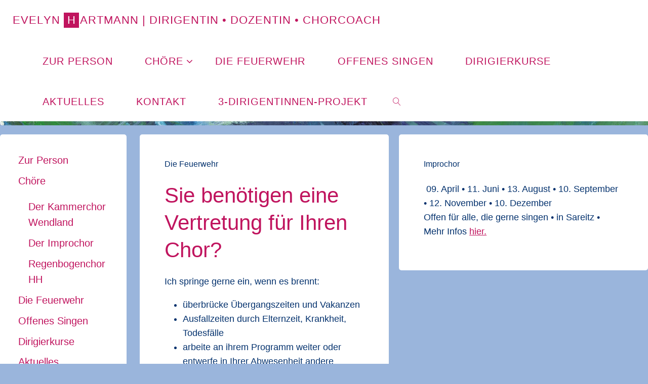

--- FILE ---
content_type: text/html; charset=UTF-8
request_url: https://evelyn-hartmann.de/category/aktuelles/
body_size: 57762
content:
<!DOCTYPE html>
<html lang="de">
<head>
<meta name="viewport" content="width=device-width, user-scalable=yes, initial-scale=1.0">
<meta http-equiv="X-UA-Compatible" content="IE=edge" /><meta charset="UTF-8">
<link rel="profile" href="http://gmpg.org/xfn/11">
<title>Aktuelles &#8211; Evelyn Hartmann | Dirigentin • Dozentin • Chorcoach</title>
<meta name='robots' content='max-image-preview:large' />
<link rel="alternate" type="application/rss+xml" title="Evelyn Hartmann | Dirigentin • Dozentin • Chorcoach &raquo; Feed" href="https://evelyn-hartmann.de/feed/" />
<link rel="alternate" type="application/rss+xml" title="Evelyn Hartmann | Dirigentin • Dozentin • Chorcoach &raquo; Kommentar-Feed" href="https://evelyn-hartmann.de/comments/feed/" />
<link rel="alternate" type="application/rss+xml" title="Evelyn Hartmann | Dirigentin • Dozentin • Chorcoach &raquo; Aktuelles Kategorie-Feed" href="https://evelyn-hartmann.de/category/aktuelles/feed/" />
<style id='wp-img-auto-sizes-contain-inline-css'>
img:is([sizes=auto i],[sizes^="auto," i]){contain-intrinsic-size:3000px 1500px}
/*# sourceURL=wp-img-auto-sizes-contain-inline-css */
</style>
<style id='wp-emoji-styles-inline-css'>

	img.wp-smiley, img.emoji {
		display: inline !important;
		border: none !important;
		box-shadow: none !important;
		height: 1em !important;
		width: 1em !important;
		margin: 0 0.07em !important;
		vertical-align: -0.1em !important;
		background: none !important;
		padding: 0 !important;
	}
/*# sourceURL=wp-emoji-styles-inline-css */
</style>
<style id='wp-block-library-inline-css'>
:root{--wp-block-synced-color:#7a00df;--wp-block-synced-color--rgb:122,0,223;--wp-bound-block-color:var(--wp-block-synced-color);--wp-editor-canvas-background:#ddd;--wp-admin-theme-color:#007cba;--wp-admin-theme-color--rgb:0,124,186;--wp-admin-theme-color-darker-10:#006ba1;--wp-admin-theme-color-darker-10--rgb:0,107,160.5;--wp-admin-theme-color-darker-20:#005a87;--wp-admin-theme-color-darker-20--rgb:0,90,135;--wp-admin-border-width-focus:2px}@media (min-resolution:192dpi){:root{--wp-admin-border-width-focus:1.5px}}.wp-element-button{cursor:pointer}:root .has-very-light-gray-background-color{background-color:#eee}:root .has-very-dark-gray-background-color{background-color:#313131}:root .has-very-light-gray-color{color:#eee}:root .has-very-dark-gray-color{color:#313131}:root .has-vivid-green-cyan-to-vivid-cyan-blue-gradient-background{background:linear-gradient(135deg,#00d084,#0693e3)}:root .has-purple-crush-gradient-background{background:linear-gradient(135deg,#34e2e4,#4721fb 50%,#ab1dfe)}:root .has-hazy-dawn-gradient-background{background:linear-gradient(135deg,#faaca8,#dad0ec)}:root .has-subdued-olive-gradient-background{background:linear-gradient(135deg,#fafae1,#67a671)}:root .has-atomic-cream-gradient-background{background:linear-gradient(135deg,#fdd79a,#004a59)}:root .has-nightshade-gradient-background{background:linear-gradient(135deg,#330968,#31cdcf)}:root .has-midnight-gradient-background{background:linear-gradient(135deg,#020381,#2874fc)}:root{--wp--preset--font-size--normal:16px;--wp--preset--font-size--huge:42px}.has-regular-font-size{font-size:1em}.has-larger-font-size{font-size:2.625em}.has-normal-font-size{font-size:var(--wp--preset--font-size--normal)}.has-huge-font-size{font-size:var(--wp--preset--font-size--huge)}.has-text-align-center{text-align:center}.has-text-align-left{text-align:left}.has-text-align-right{text-align:right}.has-fit-text{white-space:nowrap!important}#end-resizable-editor-section{display:none}.aligncenter{clear:both}.items-justified-left{justify-content:flex-start}.items-justified-center{justify-content:center}.items-justified-right{justify-content:flex-end}.items-justified-space-between{justify-content:space-between}.screen-reader-text{border:0;clip-path:inset(50%);height:1px;margin:-1px;overflow:hidden;padding:0;position:absolute;width:1px;word-wrap:normal!important}.screen-reader-text:focus{background-color:#ddd;clip-path:none;color:#444;display:block;font-size:1em;height:auto;left:5px;line-height:normal;padding:15px 23px 14px;text-decoration:none;top:5px;width:auto;z-index:100000}html :where(.has-border-color){border-style:solid}html :where([style*=border-top-color]){border-top-style:solid}html :where([style*=border-right-color]){border-right-style:solid}html :where([style*=border-bottom-color]){border-bottom-style:solid}html :where([style*=border-left-color]){border-left-style:solid}html :where([style*=border-width]){border-style:solid}html :where([style*=border-top-width]){border-top-style:solid}html :where([style*=border-right-width]){border-right-style:solid}html :where([style*=border-bottom-width]){border-bottom-style:solid}html :where([style*=border-left-width]){border-left-style:solid}html :where(img[class*=wp-image-]){height:auto;max-width:100%}:where(figure){margin:0 0 1em}html :where(.is-position-sticky){--wp-admin--admin-bar--position-offset:var(--wp-admin--admin-bar--height,0px)}@media screen and (max-width:600px){html :where(.is-position-sticky){--wp-admin--admin-bar--position-offset:0px}}

/*# sourceURL=wp-block-library-inline-css */
</style><style id='global-styles-inline-css'>
:root{--wp--preset--aspect-ratio--square: 1;--wp--preset--aspect-ratio--4-3: 4/3;--wp--preset--aspect-ratio--3-4: 3/4;--wp--preset--aspect-ratio--3-2: 3/2;--wp--preset--aspect-ratio--2-3: 2/3;--wp--preset--aspect-ratio--16-9: 16/9;--wp--preset--aspect-ratio--9-16: 9/16;--wp--preset--color--black: #000000;--wp--preset--color--cyan-bluish-gray: #abb8c3;--wp--preset--color--white: #ffffff;--wp--preset--color--pale-pink: #f78da7;--wp--preset--color--vivid-red: #cf2e2e;--wp--preset--color--luminous-vivid-orange: #ff6900;--wp--preset--color--luminous-vivid-amber: #fcb900;--wp--preset--color--light-green-cyan: #7bdcb5;--wp--preset--color--vivid-green-cyan: #00d084;--wp--preset--color--pale-cyan-blue: #8ed1fc;--wp--preset--color--vivid-cyan-blue: #0693e3;--wp--preset--color--vivid-purple: #9b51e0;--wp--preset--color--accent-1: #c0145e;--wp--preset--color--accent-2: #3fc7cc;--wp--preset--color--headings: #c0145e;--wp--preset--color--sitetext: #03316d;--wp--preset--color--sitebg: #ffffff;--wp--preset--gradient--vivid-cyan-blue-to-vivid-purple: linear-gradient(135deg,rgb(6,147,227) 0%,rgb(155,81,224) 100%);--wp--preset--gradient--light-green-cyan-to-vivid-green-cyan: linear-gradient(135deg,rgb(122,220,180) 0%,rgb(0,208,130) 100%);--wp--preset--gradient--luminous-vivid-amber-to-luminous-vivid-orange: linear-gradient(135deg,rgb(252,185,0) 0%,rgb(255,105,0) 100%);--wp--preset--gradient--luminous-vivid-orange-to-vivid-red: linear-gradient(135deg,rgb(255,105,0) 0%,rgb(207,46,46) 100%);--wp--preset--gradient--very-light-gray-to-cyan-bluish-gray: linear-gradient(135deg,rgb(238,238,238) 0%,rgb(169,184,195) 100%);--wp--preset--gradient--cool-to-warm-spectrum: linear-gradient(135deg,rgb(74,234,220) 0%,rgb(151,120,209) 20%,rgb(207,42,186) 40%,rgb(238,44,130) 60%,rgb(251,105,98) 80%,rgb(254,248,76) 100%);--wp--preset--gradient--blush-light-purple: linear-gradient(135deg,rgb(255,206,236) 0%,rgb(152,150,240) 100%);--wp--preset--gradient--blush-bordeaux: linear-gradient(135deg,rgb(254,205,165) 0%,rgb(254,45,45) 50%,rgb(107,0,62) 100%);--wp--preset--gradient--luminous-dusk: linear-gradient(135deg,rgb(255,203,112) 0%,rgb(199,81,192) 50%,rgb(65,88,208) 100%);--wp--preset--gradient--pale-ocean: linear-gradient(135deg,rgb(255,245,203) 0%,rgb(182,227,212) 50%,rgb(51,167,181) 100%);--wp--preset--gradient--electric-grass: linear-gradient(135deg,rgb(202,248,128) 0%,rgb(113,206,126) 100%);--wp--preset--gradient--midnight: linear-gradient(135deg,rgb(2,3,129) 0%,rgb(40,116,252) 100%);--wp--preset--font-size--small: 11px;--wp--preset--font-size--medium: 20px;--wp--preset--font-size--large: 28px;--wp--preset--font-size--x-large: 42px;--wp--preset--font-size--normal: 18px;--wp--preset--font-size--larger: 46px;--wp--preset--spacing--20: 0.44rem;--wp--preset--spacing--30: 0.67rem;--wp--preset--spacing--40: 1rem;--wp--preset--spacing--50: 1.5rem;--wp--preset--spacing--60: 2.25rem;--wp--preset--spacing--70: 3.38rem;--wp--preset--spacing--80: 5.06rem;--wp--preset--shadow--natural: 6px 6px 9px rgba(0, 0, 0, 0.2);--wp--preset--shadow--deep: 12px 12px 50px rgba(0, 0, 0, 0.4);--wp--preset--shadow--sharp: 6px 6px 0px rgba(0, 0, 0, 0.2);--wp--preset--shadow--outlined: 6px 6px 0px -3px rgb(255, 255, 255), 6px 6px rgb(0, 0, 0);--wp--preset--shadow--crisp: 6px 6px 0px rgb(0, 0, 0);}:where(.is-layout-flex){gap: 0.5em;}:where(.is-layout-grid){gap: 0.5em;}body .is-layout-flex{display: flex;}.is-layout-flex{flex-wrap: wrap;align-items: center;}.is-layout-flex > :is(*, div){margin: 0;}body .is-layout-grid{display: grid;}.is-layout-grid > :is(*, div){margin: 0;}:where(.wp-block-columns.is-layout-flex){gap: 2em;}:where(.wp-block-columns.is-layout-grid){gap: 2em;}:where(.wp-block-post-template.is-layout-flex){gap: 1.25em;}:where(.wp-block-post-template.is-layout-grid){gap: 1.25em;}.has-black-color{color: var(--wp--preset--color--black) !important;}.has-cyan-bluish-gray-color{color: var(--wp--preset--color--cyan-bluish-gray) !important;}.has-white-color{color: var(--wp--preset--color--white) !important;}.has-pale-pink-color{color: var(--wp--preset--color--pale-pink) !important;}.has-vivid-red-color{color: var(--wp--preset--color--vivid-red) !important;}.has-luminous-vivid-orange-color{color: var(--wp--preset--color--luminous-vivid-orange) !important;}.has-luminous-vivid-amber-color{color: var(--wp--preset--color--luminous-vivid-amber) !important;}.has-light-green-cyan-color{color: var(--wp--preset--color--light-green-cyan) !important;}.has-vivid-green-cyan-color{color: var(--wp--preset--color--vivid-green-cyan) !important;}.has-pale-cyan-blue-color{color: var(--wp--preset--color--pale-cyan-blue) !important;}.has-vivid-cyan-blue-color{color: var(--wp--preset--color--vivid-cyan-blue) !important;}.has-vivid-purple-color{color: var(--wp--preset--color--vivid-purple) !important;}.has-black-background-color{background-color: var(--wp--preset--color--black) !important;}.has-cyan-bluish-gray-background-color{background-color: var(--wp--preset--color--cyan-bluish-gray) !important;}.has-white-background-color{background-color: var(--wp--preset--color--white) !important;}.has-pale-pink-background-color{background-color: var(--wp--preset--color--pale-pink) !important;}.has-vivid-red-background-color{background-color: var(--wp--preset--color--vivid-red) !important;}.has-luminous-vivid-orange-background-color{background-color: var(--wp--preset--color--luminous-vivid-orange) !important;}.has-luminous-vivid-amber-background-color{background-color: var(--wp--preset--color--luminous-vivid-amber) !important;}.has-light-green-cyan-background-color{background-color: var(--wp--preset--color--light-green-cyan) !important;}.has-vivid-green-cyan-background-color{background-color: var(--wp--preset--color--vivid-green-cyan) !important;}.has-pale-cyan-blue-background-color{background-color: var(--wp--preset--color--pale-cyan-blue) !important;}.has-vivid-cyan-blue-background-color{background-color: var(--wp--preset--color--vivid-cyan-blue) !important;}.has-vivid-purple-background-color{background-color: var(--wp--preset--color--vivid-purple) !important;}.has-black-border-color{border-color: var(--wp--preset--color--black) !important;}.has-cyan-bluish-gray-border-color{border-color: var(--wp--preset--color--cyan-bluish-gray) !important;}.has-white-border-color{border-color: var(--wp--preset--color--white) !important;}.has-pale-pink-border-color{border-color: var(--wp--preset--color--pale-pink) !important;}.has-vivid-red-border-color{border-color: var(--wp--preset--color--vivid-red) !important;}.has-luminous-vivid-orange-border-color{border-color: var(--wp--preset--color--luminous-vivid-orange) !important;}.has-luminous-vivid-amber-border-color{border-color: var(--wp--preset--color--luminous-vivid-amber) !important;}.has-light-green-cyan-border-color{border-color: var(--wp--preset--color--light-green-cyan) !important;}.has-vivid-green-cyan-border-color{border-color: var(--wp--preset--color--vivid-green-cyan) !important;}.has-pale-cyan-blue-border-color{border-color: var(--wp--preset--color--pale-cyan-blue) !important;}.has-vivid-cyan-blue-border-color{border-color: var(--wp--preset--color--vivid-cyan-blue) !important;}.has-vivid-purple-border-color{border-color: var(--wp--preset--color--vivid-purple) !important;}.has-vivid-cyan-blue-to-vivid-purple-gradient-background{background: var(--wp--preset--gradient--vivid-cyan-blue-to-vivid-purple) !important;}.has-light-green-cyan-to-vivid-green-cyan-gradient-background{background: var(--wp--preset--gradient--light-green-cyan-to-vivid-green-cyan) !important;}.has-luminous-vivid-amber-to-luminous-vivid-orange-gradient-background{background: var(--wp--preset--gradient--luminous-vivid-amber-to-luminous-vivid-orange) !important;}.has-luminous-vivid-orange-to-vivid-red-gradient-background{background: var(--wp--preset--gradient--luminous-vivid-orange-to-vivid-red) !important;}.has-very-light-gray-to-cyan-bluish-gray-gradient-background{background: var(--wp--preset--gradient--very-light-gray-to-cyan-bluish-gray) !important;}.has-cool-to-warm-spectrum-gradient-background{background: var(--wp--preset--gradient--cool-to-warm-spectrum) !important;}.has-blush-light-purple-gradient-background{background: var(--wp--preset--gradient--blush-light-purple) !important;}.has-blush-bordeaux-gradient-background{background: var(--wp--preset--gradient--blush-bordeaux) !important;}.has-luminous-dusk-gradient-background{background: var(--wp--preset--gradient--luminous-dusk) !important;}.has-pale-ocean-gradient-background{background: var(--wp--preset--gradient--pale-ocean) !important;}.has-electric-grass-gradient-background{background: var(--wp--preset--gradient--electric-grass) !important;}.has-midnight-gradient-background{background: var(--wp--preset--gradient--midnight) !important;}.has-small-font-size{font-size: var(--wp--preset--font-size--small) !important;}.has-medium-font-size{font-size: var(--wp--preset--font-size--medium) !important;}.has-large-font-size{font-size: var(--wp--preset--font-size--large) !important;}.has-x-large-font-size{font-size: var(--wp--preset--font-size--x-large) !important;}
/*# sourceURL=global-styles-inline-css */
</style>

<style id='classic-theme-styles-inline-css'>
/*! This file is auto-generated */
.wp-block-button__link{color:#fff;background-color:#32373c;border-radius:9999px;box-shadow:none;text-decoration:none;padding:calc(.667em + 2px) calc(1.333em + 2px);font-size:1.125em}.wp-block-file__button{background:#32373c;color:#fff;text-decoration:none}
/*# sourceURL=/wp-includes/css/classic-themes.min.css */
</style>
<link rel='stylesheet' id='fluida-themefonts-css' href='https://evelyn-hartmann.de/wp-content/themes/fluida/resources/fonts/fontfaces.css?ver=1.8.8.1' media='all' />
<link rel='stylesheet' id='fluida-main-css' href='https://evelyn-hartmann.de/wp-content/themes/fluida/style.css?ver=1.8.8.1' media='all' />
<style id='fluida-main-inline-css'>
 #site-header-main-inside, #container, #colophon-inside, #footer-inside, #breadcrumbs-container-inside, #wp-custom-header { margin: 0 auto; max-width: 1900px; } #primary { width: 250px; } #secondary { width: 320px; } #container.one-column { } #container.two-columns-right #secondary { float: right; } #container.two-columns-right .main, .two-columns-right #breadcrumbs { width: calc( 98% - 320px ); float: left; } #container.two-columns-left #primary { float: left; } #container.two-columns-left .main, .two-columns-left #breadcrumbs { width: calc( 98% - 250px ); float: right; } #container.three-columns-right #primary, #container.three-columns-left #primary, #container.three-columns-sided #primary { float: left; } #container.three-columns-right #secondary, #container.three-columns-left #secondary, #container.three-columns-sided #secondary { float: left; } #container.three-columns-right #primary, #container.three-columns-left #secondary { margin-left: 2%; margin-right: 2%; } #container.three-columns-right .main, .three-columns-right #breadcrumbs { width: calc( 96% - 570px ); float: left; } #container.three-columns-left .main, .three-columns-left #breadcrumbs { width: calc( 96% - 570px ); float: right; } #container.three-columns-sided #secondary { float: right; } #container.three-columns-sided .main, .three-columns-sided #breadcrumbs { width: calc( 96% - 570px ); float: right; margin: 0 calc( 2% + 320px ) 0 -1920px; } html { font-family: Helvetica Neue, Arial, Helvetica, sans-serif; font-size: 18px; font-weight: 400; line-height: 1.6; } #site-title { font-family: Futura, Century Gothic, AppleGothic, sans-serif; font-size: 120%; font-weight: 500; } #access ul li a { font-family: Futura, Century Gothic, AppleGothic, sans-serif; font-size: 110%; font-weight: 500; } #access i.search-icon { ; } .widget-title { font-family: Futura, Century Gothic, AppleGothic, sans-serif; font-size: 100%; font-weight: 600; } .widget-container { font-family: Futura, Century Gothic, AppleGothic, sans-serif; font-size: 110%; font-weight: 500; } .entry-title, #reply-title, .woocommerce .main .page-title, .woocommerce .main .entry-title { font-family: Futura, Century Gothic, AppleGothic, sans-serif; font-size: 120%; font-weight: 400; } .content-masonry .entry-title { font-size: 90%; } h1 { font-size: 2.33em; } h2 { font-size: 2.06em; } h3 { font-size: 1.79em; } h4 { font-size: 1.52em; } h5 { font-size: 1.25em; } h6 { font-size: 0.98em; } h1, h2, h3, h4, h5, h6 { font-family: Futura, Century Gothic, AppleGothic, sans-serif; font-weight: 300; } .lp-staticslider .staticslider-caption-title, .seriousslider.seriousslider-theme .seriousslider-caption-title { font-family: Futura, Century Gothic, AppleGothic, sans-serif; } body { color: #03316d; background-color: #9ab5dc; } #site-header-main, #site-header-main-inside, #access ul li a, #access ul ul, #access::after { background-color: #ffffff; } #access .menu-main-search .searchform { border-color: #c0145e; background-color: #c0145e; } .menu-search-animated .searchform input[type="search"], .menu-search-animated .searchform input[type="search"]:focus { color: #ffffff; } #header a { color: #c0145e; } #access > div > ul > li, #access > div > ul > li > a { color: #c0145e; } #access ul.sub-menu li a, #access ul.children li a { color: #33a54c; } #access ul.sub-menu li:hover > a, #access ul.children li:hover > a { background-color: rgba(51,165,76,0.1); } #access > div > ul > li:hover > a { color: #ffffff; } #access ul > li.current_page_item > a, #access ul > li.current-menu-item > a, #access ul > li.current_page_ancestor > a, #access ul > li.current-menu-ancestor > a, #access .sub-menu, #access .children { border-top-color: #c0145e; } #access ul ul ul { border-left-color: rgba(51,165,76,0.5); } #access > div > ul > li:hover > a { background-color: #c0145e; } #access ul.children > li.current_page_item > a, #access ul.sub-menu > li.current-menu-item > a, #access ul.children > li.current_page_ancestor > a, #access ul.sub-menu > li.current-menu-ancestor > a { border-color: #33a54c; } .searchform .searchsubmit, .searchform:hover input[type="search"], .searchform input[type="search"]:focus { color: #ffffff; background-color: transparent; } .searchform::after, .searchform input[type="search"]:focus, .searchform .searchsubmit:hover { background-color: #c0145e; } article.hentry, #primary, .searchform, .main > div:not(#content-masonry), .main > header, .main > nav#nav-below, .pagination span, .pagination a, #nav-old-below .nav-previous, #nav-old-below .nav-next { background-color: #ffffff; } #breadcrumbs-container { background-color: #f8f8f8;} #secondary { background-color: #9ab5dc; } #colophon, #footer { background-color: #ecf3f8; color: #AAA; } span.entry-format { color: #c0145e; } .format-aside { border-top-color: #9ab5dc; } article.hentry .post-thumbnail-container { background-color: rgba(3,49,109,0.15); } .entry-content blockquote::before, .entry-content blockquote::after { color: rgba(3,49,109,0.1); } .entry-content h1, .entry-content h2, .entry-content h3, .entry-content h4, .lp-text-content h1, .lp-text-content h2, .lp-text-content h3, .lp-text-content h4 { color: #c0145e; } a { color: #c0145e; } a:hover, .entry-meta span a:hover, .comments-link a:hover { color: #3fc7cc; } #footer a, .page-title strong { color: #c0145e; } #footer a:hover, #site-title a:hover span { color: #3fc7cc; } #access > div > ul > li.menu-search-animated:hover i { color: #ffffff; } .continue-reading-link { color: #ffffff; background-color: #3fc7cc} .continue-reading-link:before { background-color: #c0145e} .continue-reading-link:hover { color: #ffffff; } header.pad-container { border-top-color: #c0145e; } article.sticky:after { background-color: rgba(192,20,94,1); } .socials a:before { color: #c0145e; } .socials a:hover:before { color: #3fc7cc; } .fluida-normalizedtags #content .tagcloud a { color: #ffffff; background-color: #c0145e; } .fluida-normalizedtags #content .tagcloud a:hover { background-color: #3fc7cc; } #toTop .icon-back2top:before { color: #c0145e; } #toTop:hover .icon-back2top:before { color: #3fc7cc; } .entry-meta .icon-metas:before { color: #3fc7cc; } .page-link a:hover { border-top-color: #3fc7cc; } #site-title span a span:nth-child(8) { background-color: #c0145e; color: #ffffff; width: 1.4em; margin-right: .1em; text-align: center; line-height: 1.4; font-weight: 300; } #site-title span a:hover span:nth-child(8) { background-color: #3fc7cc; } .fluida-caption-one .main .wp-caption .wp-caption-text { border-bottom-color: #eeeeee; } .fluida-caption-two .main .wp-caption .wp-caption-text { background-color: #f5f5f5; } .fluida-image-one .entry-content img[class*="align"], .fluida-image-one .entry-summary img[class*="align"], .fluida-image-two .entry-content img[class*='align'], .fluida-image-two .entry-summary img[class*='align'] { border-color: #eeeeee; } .fluida-image-five .entry-content img[class*='align'], .fluida-image-five .entry-summary img[class*='align'] { border-color: #c0145e; } /* diffs */ span.edit-link a.post-edit-link, span.edit-link a.post-edit-link:hover, span.edit-link .icon-edit:before { color: #000028; } .searchform { border-color: #ebebeb; } .entry-meta span, .entry-utility span, .entry-meta time, .comment-meta a, #breadcrumbs-nav .icon-angle-right::before, .footermenu ul li span.sep { color: #000028; } #footer { border-top-color: #d8dfe4; } #colophon .widget-container:after { background-color: #d8dfe4; } #commentform { max-width:650px;} code, .reply a:after, #nav-below .nav-previous a:before, #nav-below .nav-next a:before, .reply a:after { background-color: #eeeeee; } pre, .entry-meta .author, nav.sidebarmenu, .page-link > span, article .author-info, .comment-author, .commentlist .comment-body, .commentlist .pingback, nav.sidebarmenu li a { border-color: #eeeeee; } select, input[type], textarea { color: #03316d; } button, input[type="button"], input[type="submit"], input[type="reset"] { background-color: #c0145e; color: #ffffff; } button:hover, input[type="button"]:hover, input[type="submit"]:hover, input[type="reset"]:hover { background-color: #3fc7cc; } select, input[type], textarea { border-color: #e9e9e9; } input[type]:hover, textarea:hover, select:hover, input[type]:focus, textarea:focus, select:focus { border-color: #cdcdcd; } hr { background-color: #e9e9e9; } #toTop { background-color: rgba(250,250,250,0.8) } /* gutenberg */ .wp-block-image.alignwide { margin-left: -15%; margin-right: -15%; } .wp-block-image.alignwide img { width: 130%; max-width: 130%; } .has-accent-1-color, .has-accent-1-color:hover { color: #c0145e; } .has-accent-2-color, .has-accent-2-color:hover { color: #3fc7cc; } .has-headings-color, .has-headings-color:hover { color: #c0145e; } .has-sitetext-color, .has-sitetext-color:hover { color: #03316d; } .has-sitebg-color, .has-sitebg-color:hover { color: #ffffff; } .has-accent-1-background-color { background-color: #c0145e; } .has-accent-2-background-color { background-color: #3fc7cc; } .has-headings-background-color { background-color: #c0145e; } .has-sitetext-background-color { background-color: #03316d; } .has-sitebg-background-color { background-color: #ffffff; } .has-small-font-size { font-size: 11px; } .has-regular-font-size { font-size: 18px; } .has-large-font-size { font-size: 28px; } .has-larger-font-size { font-size: 46px; } .has-huge-font-size { font-size: 46px; } /* woocommerce */ .woocommerce-page #respond input#submit.alt, .woocommerce a.button.alt, .woocommerce-page button.button.alt, .woocommerce input.button.alt, .woocommerce #respond input#submit, .woocommerce a.button, .woocommerce button.button, .woocommerce input.button { background-color: #c0145e; color: #ffffff; line-height: 1.6; } .woocommerce #respond input#submit:hover, .woocommerce a.button:hover, .woocommerce button.button:hover, .woocommerce input.button:hover { background-color: #e23680; color: #ffffff;} .woocommerce-page #respond input#submit.alt, .woocommerce a.button.alt, .woocommerce-page button.button.alt, .woocommerce input.button.alt { background-color: #3fc7cc; color: #ffffff; line-height: 1.6; } .woocommerce-page #respond input#submit.alt:hover, .woocommerce a.button.alt:hover, .woocommerce-page button.button.alt:hover, .woocommerce input.button.alt:hover { background-color: #61e9ee; color: #ffffff;} .woocommerce div.product .woocommerce-tabs ul.tabs li.active { border-bottom-color: #ffffff; } .woocommerce #respond input#submit.alt.disabled, .woocommerce #respond input#submit.alt.disabled:hover, .woocommerce #respond input#submit.alt:disabled, .woocommerce #respond input#submit.alt:disabled:hover, .woocommerce #respond input#submit.alt[disabled]:disabled, .woocommerce #respond input#submit.alt[disabled]:disabled:hover, .woocommerce a.button.alt.disabled, .woocommerce a.button.alt.disabled:hover, .woocommerce a.button.alt:disabled, .woocommerce a.button.alt:disabled:hover, .woocommerce a.button.alt[disabled]:disabled, .woocommerce a.button.alt[disabled]:disabled:hover, .woocommerce button.button.alt.disabled, .woocommerce button.button.alt.disabled:hover, .woocommerce button.button.alt:disabled, .woocommerce button.button.alt:disabled:hover, .woocommerce button.button.alt[disabled]:disabled, .woocommerce button.button.alt[disabled]:disabled:hover, .woocommerce input.button.alt.disabled, .woocommerce input.button.alt.disabled:hover, .woocommerce input.button.alt:disabled, .woocommerce input.button.alt:disabled:hover, .woocommerce input.button.alt[disabled]:disabled, .woocommerce input.button.alt[disabled]:disabled:hover { background-color: #3fc7cc; } .woocommerce ul.products li.product .price, .woocommerce div.product p.price, .woocommerce div.product span.price { color: #35639f } #add_payment_method #payment, .woocommerce-cart #payment, .woocommerce-checkout #payment { background: #f5f5f5; } /* mobile menu */ nav#mobile-menu { background-color: #ffffff; color: #c0145e;} #mobile-menu .menu-main-search input[type="search"] { color: #c0145e; } .main .entry-content, .main .entry-summary { text-align: inherit; } .main p, .main ul, .main ol, .main dd, .main pre, .main hr { margin-bottom: 1em; } .main .entry-content p { text-indent: 0em; } .main a.post-featured-image { background-position: center center; } #content { margin-top: 18px; } #content { padding-left: 0px; padding-right: 0px; } #header-widget-area { width: 33%; right: 10px; } .fluida-stripped-table .main thead th, .fluida-bordered-table .main thead th, .fluida-stripped-table .main td, .fluida-stripped-table .main th, .fluida-bordered-table .main th, .fluida-bordered-table .main td { border-color: #e9e9e9; } .fluida-clean-table .main th, .fluida-stripped-table .main tr:nth-child(even) td, .fluida-stripped-table .main tr:nth-child(even) th { background-color: #f6f6f6; } article.hentry .article-inner, #breadcrumbs-nav, body.woocommerce.woocommerce-page #breadcrumbs-nav, #content-masonry article.hentry .article-inner, .pad-container { padding-left: 10%; padding-right: 10%; } .fluida-magazine-two.archive #breadcrumbs-nav, .fluida-magazine-two.archive .pad-container, .fluida-magazine-two.search #breadcrumbs-nav, .fluida-magazine-two.search .pad-container, .fluida-magazine-two.page-template-template-page-with-intro #breadcrumbs-nav, .fluida-magazine-two.page-template-template-page-with-intro .pad-container { padding-left: 5%; padding-right: 5%; } .fluida-magazine-three.archive #breadcrumbs-nav, .fluida-magazine-three.archive .pad-container, .fluida-magazine-three.search #breadcrumbs-nav, .fluida-magazine-three.search .pad-container, .fluida-magazine-three.page-template-template-page-with-intro #breadcrumbs-nav, .fluida-magazine-three.page-template-template-page-with-intro .pad-container { padding-left: 3.3333333333333%; padding-right: 3.3333333333333%; } #site-header-main { height:80px; } #sheader, .identity, #nav-toggle { height:80px; line-height:80px; } #access div > ul > li > a { line-height:78px; } #access .menu-main-search > a, #branding { height:80px; } .fluida-responsive-headerimage #masthead #header-image-main-inside { max-height: 250px; } .fluida-cropped-headerimage #masthead div.header-image { height: 250px; } .fluida-landing-page .lp-blocks-inside, .fluida-landing-page .lp-boxes-inside, .fluida-landing-page .lp-text-inside, .fluida-landing-page .lp-posts-inside, .fluida-landing-page .lp-section-header { max-width: 1900px; } .seriousslider-theme .seriousslider-caption-buttons a:nth-child(2n+1), a.staticslider-button:nth-child(2n+1) { color: #03316d; border-color: #ffffff; background-color: #ffffff; } .seriousslider-theme .seriousslider-caption-buttons a:nth-child(2n+1):hover, a.staticslider-button:nth-child(2n+1):hover { color: #ffffff; } .seriousslider-theme .seriousslider-caption-buttons a:nth-child(2n), a.staticslider-button:nth-child(2n) { border-color: #ffffff; color: #ffffff; } .seriousslider-theme .seriousslider-caption-buttons a:nth-child(2n):hover, .staticslider-button:nth-child(2n):hover { color: #03316d; background-color: #ffffff; } .lp-blocks { ; } .lp-block > i::before { color: #c0145e; } .lp-block:hover i::before { color: #3fc7cc; } .lp-block i:after { background-color: #c0145e; } .lp-block:hover i:after { background-color: #3fc7cc; } .lp-block-text, .lp-boxes-static .lp-box-text, .lp-section-desc { color: #000031; } .lp-text { background-color: #FFF; } .lp-boxes-1 .lp-box .lp-box-image { height: 250px; } .lp-boxes-1.lp-boxes-animated .lp-box:hover .lp-box-text { max-height: 150px; } .lp-boxes-2 .lp-box .lp-box-image { height: 400px; } .lp-boxes-2.lp-boxes-animated .lp-box:hover .lp-box-text { max-height: 300px; } .lp-box-readmore { color: #c0145e; } .lp-boxes { ; } .lp-boxes .lp-box-overlay { background-color: rgba(192,20,94, 0.9); } .lpbox-rnd1 { background-color: #c8c8c8; } .lpbox-rnd2 { background-color: #c3c3c3; } .lpbox-rnd3 { background-color: #bebebe; } .lpbox-rnd4 { background-color: #b9b9b9; } .lpbox-rnd5 { background-color: #b4b4b4; } .lpbox-rnd6 { background-color: #afafaf; } .lpbox-rnd7 { background-color: #aaaaaa; } .lpbox-rnd8 { background-color: #a5a5a5; } 
/*# sourceURL=fluida-main-inline-css */
</style>
<style id='kadence-blocks-global-variables-inline-css'>
:root {--global-kb-font-size-sm:clamp(0.8rem, 0.73rem + 0.217vw, 0.9rem);--global-kb-font-size-md:clamp(1.1rem, 0.995rem + 0.326vw, 1.25rem);--global-kb-font-size-lg:clamp(1.75rem, 1.576rem + 0.543vw, 2rem);--global-kb-font-size-xl:clamp(2.25rem, 1.728rem + 1.63vw, 3rem);--global-kb-font-size-xxl:clamp(2.5rem, 1.456rem + 3.26vw, 4rem);--global-kb-font-size-xxxl:clamp(2.75rem, 0.489rem + 7.065vw, 6rem);}:root {--global-palette1: #3182CE;--global-palette2: #2B6CB0;--global-palette3: #1A202C;--global-palette4: #2D3748;--global-palette5: #4A5568;--global-palette6: #718096;--global-palette7: #EDF2F7;--global-palette8: #F7FAFC;--global-palette9: #ffffff;}
/*# sourceURL=kadence-blocks-global-variables-inline-css */
</style>
<link rel="https://api.w.org/" href="https://evelyn-hartmann.de/wp-json/" /><link rel="alternate" title="JSON" type="application/json" href="https://evelyn-hartmann.de/wp-json/wp/v2/categories/4" /><link rel="EditURI" type="application/rsd+xml" title="RSD" href="https://evelyn-hartmann.de/xmlrpc.php?rsd" />
<meta name="generator" content="WordPress 6.9" />
<link rel="icon" href="https://evelyn-hartmann.de/wp-content/uploads/2016/08/cropped-favicon-1-32x32.png" sizes="32x32" />
<link rel="icon" href="https://evelyn-hartmann.de/wp-content/uploads/2016/08/cropped-favicon-1-192x192.png" sizes="192x192" />
<link rel="apple-touch-icon" href="https://evelyn-hartmann.de/wp-content/uploads/2016/08/cropped-favicon-1-180x180.png" />
<meta name="msapplication-TileImage" content="https://evelyn-hartmann.de/wp-content/uploads/2016/08/cropped-favicon-1-270x270.png" />
</head>

<body class="archive category category-aktuelles category-4 wp-embed-responsive wp-theme-fluida fluida-image-none fluida-caption-two fluida-totop-normal fluida-stripped-table fluida-menu-left fluida-responsive-headerimage fluida-responsive-featured fluida-magazine-two fluida-magazine-layout fluida-comhide-in-posts fluida-comhide-in-pages fluida-comment-labels fluida-hide-page-title fluida-hide-cat-title fluida-elementradius fluida-normalizedtags fluida-article-animation-fade fluida-menu-animation" itemscope itemtype="http://schema.org/WebPage">
			<a class="skip-link screen-reader-text" href="#main" title="Zum Inhalt springen"> Zum Inhalt springen </a>
			<div id="site-wrapper">

	<header id="masthead" class="cryout"  itemscope itemtype="http://schema.org/WPHeader">

		<div id="site-header-main">
			<div id="site-header-main-inside">

								<nav id="mobile-menu">
					<div><ul id="mobile-nav" class=""><li id="menu-item-273" class="menu-item menu-item-type-post_type menu-item-object-page menu-item-273"><a href="https://evelyn-hartmann.de/zur-person/"><span>Zur Person</span></a></li>
<li id="menu-item-93" class="menu-item menu-item-type-post_type menu-item-object-page menu-item-has-children menu-item-93"><a href="https://evelyn-hartmann.de/choere/"><span>Chöre</span></a>
<ul class="sub-menu">
	<li id="menu-item-53" class="menu-item menu-item-type-post_type menu-item-object-page menu-item-53"><a href="https://evelyn-hartmann.de/kammerchor-wendland/"><span>Der Kammerchor Wendland</span></a></li>
	<li id="menu-item-57" class="menu-item menu-item-type-post_type menu-item-object-page menu-item-57"><a href="https://evelyn-hartmann.de/der-improchor/"><span>Der Improchor</span></a></li>
	<li id="menu-item-75" class="menu-item menu-item-type-post_type menu-item-object-page menu-item-75"><a href="https://evelyn-hartmann.de/regenbogenchor-hh/"><span>Regenbogenchor HH</span></a></li>
</ul>
</li>
<li id="menu-item-87" class="menu-item menu-item-type-post_type menu-item-object-page menu-item-87"><a href="https://evelyn-hartmann.de/feuerwehr/"><span>Die Feuerwehr</span></a></li>
<li id="menu-item-78" class="menu-item menu-item-type-post_type menu-item-object-page menu-item-78"><a href="https://evelyn-hartmann.de/offene-singen/"><span>Offenes Singen</span></a></li>
<li id="menu-item-90" class="menu-item menu-item-type-post_type menu-item-object-page menu-item-90"><a href="https://evelyn-hartmann.de/dirigierkurse/"><span>Dirigierkurse</span></a></li>
<li id="menu-item-213" class="menu-item menu-item-type-post_type menu-item-object-page menu-item-213"><a href="https://evelyn-hartmann.de/aktuelles/"><span>Aktuelles</span></a></li>
<li id="menu-item-18" class="menu-item menu-item-type-post_type menu-item-object-page menu-item-18"><a href="https://evelyn-hartmann.de/kontakt/"><span>Kontakt</span></a></li>
<li id="menu-item-418" class="menu-item menu-item-type-post_type menu-item-object-page menu-item-418"><a href="https://evelyn-hartmann.de/3-dirigentinnen-projekt/"><span>3-Dirigentinnen-Projekt</span></a></li>
<li class='menu-main-search menu-search-animated'>
			<a role='link' href><i class='search-icon'></i><span class='screen-reader-text'>Suchen</span></a>
<form role="search" method="get" class="searchform" action="https://evelyn-hartmann.de/">
	<label>
		<span class="screen-reader-text">Suche nach:</span>
		<input type="search" class="s" placeholder="Suchen" value="" name="s" />
	</label>
	<button type="submit" class="searchsubmit"><span class="screen-reader-text">Suchen</span><i class="blicon-magnifier"></i></button>
</form>

		</li></ul></div>					<button id="nav-cancel"><i class="blicon-cross3"></i></button>
				</nav> <!-- #mobile-menu -->
				
				<div id="branding">
					<div id="site-text"><div itemprop="headline" id="site-title"><span> <a href="https://evelyn-hartmann.de/" title="Dirigentin, Dozentin, Chorcoach" rel="home">Evelyn Hartmann | Dirigentin • Dozentin • Chorcoach</a> </span></div><span id="site-description"  itemprop="description" >Dirigentin, Dozentin, Chorcoach</span></div>				</div><!-- #branding -->

				
								<a id="nav-toggle" href="#"><span>&nbsp;</span></a>
				<nav id="access" role="navigation"  aria-label="Primary Menu"  itemscope itemtype="http://schema.org/SiteNavigationElement">
						<div><ul id="prime_nav" class=""><li class="menu-item menu-item-type-post_type menu-item-object-page menu-item-273"><a href="https://evelyn-hartmann.de/zur-person/"><span>Zur Person</span></a></li>
<li class="menu-item menu-item-type-post_type menu-item-object-page menu-item-has-children menu-item-93"><a href="https://evelyn-hartmann.de/choere/"><span>Chöre</span></a>
<ul class="sub-menu">
	<li class="menu-item menu-item-type-post_type menu-item-object-page menu-item-53"><a href="https://evelyn-hartmann.de/kammerchor-wendland/"><span>Der Kammerchor Wendland</span></a></li>
	<li class="menu-item menu-item-type-post_type menu-item-object-page menu-item-57"><a href="https://evelyn-hartmann.de/der-improchor/"><span>Der Improchor</span></a></li>
	<li class="menu-item menu-item-type-post_type menu-item-object-page menu-item-75"><a href="https://evelyn-hartmann.de/regenbogenchor-hh/"><span>Regenbogenchor HH</span></a></li>
</ul>
</li>
<li class="menu-item menu-item-type-post_type menu-item-object-page menu-item-87"><a href="https://evelyn-hartmann.de/feuerwehr/"><span>Die Feuerwehr</span></a></li>
<li class="menu-item menu-item-type-post_type menu-item-object-page menu-item-78"><a href="https://evelyn-hartmann.de/offene-singen/"><span>Offenes Singen</span></a></li>
<li class="menu-item menu-item-type-post_type menu-item-object-page menu-item-90"><a href="https://evelyn-hartmann.de/dirigierkurse/"><span>Dirigierkurse</span></a></li>
<li class="menu-item menu-item-type-post_type menu-item-object-page menu-item-213"><a href="https://evelyn-hartmann.de/aktuelles/"><span>Aktuelles</span></a></li>
<li class="menu-item menu-item-type-post_type menu-item-object-page menu-item-18"><a href="https://evelyn-hartmann.de/kontakt/"><span>Kontakt</span></a></li>
<li class="menu-item menu-item-type-post_type menu-item-object-page menu-item-418"><a href="https://evelyn-hartmann.de/3-dirigentinnen-projekt/"><span>3-Dirigentinnen-Projekt</span></a></li>
<li class='menu-main-search menu-search-animated'>
			<a role='link' href><i class='search-icon'></i><span class='screen-reader-text'>Suchen</span></a>
<form role="search" method="get" class="searchform" action="https://evelyn-hartmann.de/">
	<label>
		<span class="screen-reader-text">Suche nach:</span>
		<input type="search" class="s" placeholder="Suchen" value="" name="s" />
	</label>
	<button type="submit" class="searchsubmit"><span class="screen-reader-text">Suchen</span><i class="blicon-magnifier"></i></button>
</form>

		</li></ul></div>				</nav><!-- #access -->
				
			</div><!-- #site-header-main-inside -->
		</div><!-- #site-header-main -->

		<div id="header-image-main">
			<div id="header-image-main-inside">
							<div class="header-image"  style="background-image: url(https://evelyn-hartmann.de/wp-content/uploads/2016/02/cropped-header3.jpg)" ></div>
			<img class="header-image" alt="Kategorie: &lt;span&gt;Aktuelles&lt;/span&gt;" src="https://evelyn-hartmann.de/wp-content/uploads/2016/02/cropped-header3.jpg" />
							</div><!-- #header-image-main-inside -->
		</div><!-- #header-image-main -->

	</header><!-- #masthead -->

	
	
	<div id="content" class="cryout">
		
	<div id="container" class="two-columns-left">
		<main id="main" class="main">
			
			
				<header class="page-header pad-container"  itemscope itemtype="http://schema.org/WebPageElement">
					<h1 class="page-title"  itemprop="headline">Kategorie: <span>Aktuelles</span></h1>				</header><!-- .page-header -->

				<div id="content-masonry" class="content-masonry"  itemscope itemtype="http://schema.org/Blog">
					
<article id="post-296" class="hentry post-296 post type-post status-publish format-standard has-post-thumbnail category-aktuelles" itemscope itemtype="http://schema.org/BlogPosting" itemprop="blogPost">

		<div class="article-inner">
		<header class="entry-header">
			
			<h2 class="entry-title" itemprop="headline"><a href="https://evelyn-hartmann.de/die-feuerwehr/"  itemprop="mainEntityOfPage" rel="bookmark">Die Feuerwehr</a></h2>			
			<div class="entry-meta">
							</div><!-- .entry-meta -->

		</header><!-- .entry-header -->

		
				<div class="entry-content"  itemprop="articleBody">
					<h1>Sie benötigen eine Vertretung für Ihren Chor?</h1>
<p>Ich springe gerne ein, wenn es brennt:</p>
<ul>
<li>überbrücke Übergangszeiten und Vakanzen</li>
<li>Ausfallzeiten durch Elternzeit, Krankheit, Todesfälle</li>
<li>arbeite an ihrem Programm weiter oder entwerfe in Ihrer Abwesenheit andere Auftrittskonzepte</li>
</ul>
<p><a href="https://evelyn-hartmann.de/wp-content/uploads/2016/08/MG_2511-w600-h600.jpg"><img fetchpriority="high" decoding="async" class="alignnone wp-image-138 size-full" src="https://evelyn-hartmann.de/wp-content/uploads/2016/08/MG_2511-w600-h600.jpg" sizes="(max-width: 600px) 100vw, 600px" srcset="https://evelyn-hartmann.de/wp-content/uploads/2016/08/MG_2511-w600-h600.jpg 600w, https://evelyn-hartmann.de/wp-content/uploads/2016/08/MG_2511-w600-h600-300x200.jpg 300w" alt="Die Dirigentin für dringende Fälle" width="600" height="400" /></a></p>
									</div><!-- .entry-content -->

			
		
	<span class="schema-publisher" itemprop="publisher" itemscope itemtype="https://schema.org/Organization">
         <span itemprop="logo" itemscope itemtype="https://schema.org/ImageObject">
           <meta itemprop="url" content="https://evelyn-hartmann.de">
         </span>
         <meta itemprop="name" content="Evelyn Hartmann | Dirigentin • Dozentin • Chorcoach">
    </span>
<link itemprop="mainEntityOfPage" href="https://evelyn-hartmann.de/die-feuerwehr/" />	</div><!-- .article-inner -->
</article><!-- #post-296 -->


<article id="post-243" class="hentry post-243 post type-post status-publish format-standard has-post-thumbnail category-aktuelles" itemscope itemtype="http://schema.org/BlogPosting" itemprop="blogPost">

		<div class="article-inner">
		<header class="entry-header">
			
			<h2 class="entry-title" itemprop="headline"><a href="https://evelyn-hartmann.de/improchor/"  itemprop="mainEntityOfPage" rel="bookmark">Improchor</a></h2>			
			<div class="entry-meta">
							</div><!-- .entry-meta -->

		</header><!-- .entry-header -->

		
				<div class="entry-content"  itemprop="articleBody">
					<div class=""></div>
<div class=""> 09. April • 11. Juni • 13. August • 10. September • 12. November • 10. Dezember</div>
<p>Offen für alle, die gerne singen • <span style="text-indent: 0em;">in Sareitz • Mehr Infos </span><a style="text-indent: 0em;" href="http://www.evelyn-hartmann.de/?page_id=55">hier.</a></p>
									</div><!-- .entry-content -->

			
		
	<span class="schema-publisher" itemprop="publisher" itemscope itemtype="https://schema.org/Organization">
         <span itemprop="logo" itemscope itemtype="https://schema.org/ImageObject">
           <meta itemprop="url" content="https://evelyn-hartmann.de">
         </span>
         <meta itemprop="name" content="Evelyn Hartmann | Dirigentin • Dozentin • Chorcoach">
    </span>
<link itemprop="mainEntityOfPage" href="https://evelyn-hartmann.de/improchor/" />	</div><!-- .article-inner -->
</article><!-- #post-243 -->


<article id="post-239" class="hentry post-239 post type-post status-publish format-standard has-post-thumbnail category-aktuelles" itemscope itemtype="http://schema.org/BlogPosting" itemprop="blogPost">

		<div class="article-inner">
		<header class="entry-header">
			
			<h2 class="entry-title" itemprop="headline"><a href="https://evelyn-hartmann.de/kulturelle-landpartie-im-wendland/"  itemprop="mainEntityOfPage" rel="bookmark">Kulturelle Landpartie im Wendland</a></h2>			
			<div class="entry-meta">
							</div><!-- .entry-meta -->

		</header><!-- .entry-header -->

		
				<div class="entry-content"  itemprop="articleBody">
					<h1>10. – 21. Mai 2018</h1>
<p>Kulturelle Landpartie im Wendland • Details <a href="https://www.kulturelle-landpartie.de/">hier</a></p>
<h3><span style="color: #008000;"><strong>Jeden Tag 11 bis 12 Uhr</strong></span></h3>
<p>Offenes Singen in <a href="http://herrenhaus-salderatzen.de/angebote-events/kulturelle-landpartie/">Salderatzen</a> • <em>Hutkasse</em></p>
<h2>11. Mai 2018<a href="https://evelyn-hartmann.de/wp-content/uploads/2016/08/sands-of-time.jpg"><img decoding="async" class="size-medium wp-image-304 alignleft" src="https://evelyn-hartmann.de/wp-content/uploads/2016/08/sands-of-time-300x298.jpg" alt="Konzert Nur eine kleine Zeit" width="300" height="298" srcset="https://evelyn-hartmann.de/wp-content/uploads/2016/08/sands-of-time-300x298.jpg 300w, https://evelyn-hartmann.de/wp-content/uploads/2016/08/sands-of-time-150x150.jpg 150w, https://evelyn-hartmann.de/wp-content/uploads/2016/08/sands-of-time-202x200.jpg 202w, https://evelyn-hartmann.de/wp-content/uploads/2016/08/sands-of-time.jpg 724w" sizes="(max-width: 300px) 100vw, 300px" /></a></h2>
<p>Konzert mit dem Kammerchor Wendland • „Nur eine kleine Zeit“   • zur Nacht der Klänge im Oktogon in Hitzacker •  <a href="http://chorpunkt.de">Infos hier.</a></p>
<div class=""></div>
<hr />
<h2>14. – 17. Mai 2018</h2>
<p>17 Uhr Chorimprovisation im Klangraum • zum Mitmachen und Zuhören • Auf dem Chorpunkt der Kulturellen Landpartie in Hitzacker • Details <a href="http://chorpunkt.de/der-chorpunkt/">hier</a> • <em>Hutkasse</em></p>
<h2>14. Mai 2018</h2>
<h3>Dirigieren • Kennen • Lernen</h3>
<blockquote><p>14. Mai 2018</p>
<p>19-20 Uhr • <span style="text-indent: 0em;">Anfänger</span></p></blockquote>
<p class="Standard1">Rollentausch – vom Chorsänger zum Dirigenten – Dirigieren verstehen und ausprobieren – mal auf der anderen Seite stehen.</p>
<p class="Standard1">Woher wissen Chorsängerinnen, was sie tun sollen?</p>
<p class="Standard1"><strong>20-21 Uhr • Fortgeschrittene</strong></p>
<p class="Standard1">Wie kann ich durch unterschiedliche Bewegungen verschiedene Chorklänge erzeugen: Einsätze, Abschläge, Dynamik, Ausdruck.</p>
<p class="Standard1"><em>Je Kurs 10 €, 15 € für beide Kurse</em></p>
<p><a href="http://chorpunkt.de/29-05/">Mehr Infos hier.</a></p>
<p><img decoding="async" class="alignnone size-full wp-image-199" src="http://chorpunkt.de/wp-content/uploads/2017/04/MG_2398-w600-h400.jpg" alt="Evelyn Hartmann" width="600" height="400" /></p>
<hr />
<h3>15. &#8211; 21. September 2018</h3>
<p>Dozentin für Chorleitung an der <a href="https://kmf.kirchenmusik-ekkw.de/start.html">KMF Schlüchtern </a></p>
<p>&nbsp;</p>
<p>&nbsp;</p>
									</div><!-- .entry-content -->

			
		
	<span class="schema-publisher" itemprop="publisher" itemscope itemtype="https://schema.org/Organization">
         <span itemprop="logo" itemscope itemtype="https://schema.org/ImageObject">
           <meta itemprop="url" content="https://evelyn-hartmann.de">
         </span>
         <meta itemprop="name" content="Evelyn Hartmann | Dirigentin • Dozentin • Chorcoach">
    </span>
<link itemprop="mainEntityOfPage" href="https://evelyn-hartmann.de/kulturelle-landpartie-im-wendland/" />	</div><!-- .article-inner -->
</article><!-- #post-239 -->


<article id="post-1" class="hentry post-1 post type-post status-publish format-standard has-post-thumbnail category-aktuelles" itemscope itemtype="http://schema.org/BlogPosting" itemprop="blogPost">

		<div class="article-inner">
		<header class="entry-header">
			
			<h2 class="entry-title" itemprop="headline"><a href="https://evelyn-hartmann.de/hello-world/"  itemprop="mainEntityOfPage" rel="bookmark">Dozentin für Chorleitung</a></h2>			
			<div class="entry-meta">
							</div><!-- .entry-meta -->

		</header><!-- .entry-header -->

		
				<div class="entry-content"  itemprop="articleBody">
					<p><strong>15.-21.September 2018</strong></p>
<p>Dozentin für Chorleitung</p>
<p>im Rahmen des C-Kurses in der Kirchenmusikalischen Fortbildungsstätte <a href="http://www.kmf-info.de">Schüchtern</a></p>
									</div><!-- .entry-content -->

			
		
	<span class="schema-publisher" itemprop="publisher" itemscope itemtype="https://schema.org/Organization">
         <span itemprop="logo" itemscope itemtype="https://schema.org/ImageObject">
           <meta itemprop="url" content="https://evelyn-hartmann.de">
         </span>
         <meta itemprop="name" content="Evelyn Hartmann | Dirigentin • Dozentin • Chorcoach">
    </span>
<link itemprop="mainEntityOfPage" href="https://evelyn-hartmann.de/hello-world/" />	</div><!-- .article-inner -->
</article><!-- #post-1 -->

				</div><!--content-masonry-->
						</main><!-- #main -->

		
<aside id="primary" class="widget-area sidey"  itemscope itemtype="http://schema.org/WPSideBar">
	
	<section id="nav_menu-4" class="widget-container widget_nav_menu"><div class="menu-hauptmenue-container"><ul id="menu-hauptmenue" class="menu"><li class="menu-item menu-item-type-post_type menu-item-object-page menu-item-273"><a href="https://evelyn-hartmann.de/zur-person/">Zur Person</a></li>
<li class="menu-item menu-item-type-post_type menu-item-object-page menu-item-has-children menu-item-93"><a href="https://evelyn-hartmann.de/choere/">Chöre</a>
<ul class="sub-menu">
	<li class="menu-item menu-item-type-post_type menu-item-object-page menu-item-53"><a href="https://evelyn-hartmann.de/kammerchor-wendland/">Der Kammerchor Wendland</a></li>
	<li class="menu-item menu-item-type-post_type menu-item-object-page menu-item-57"><a href="https://evelyn-hartmann.de/der-improchor/">Der Improchor</a></li>
	<li class="menu-item menu-item-type-post_type menu-item-object-page menu-item-75"><a href="https://evelyn-hartmann.de/regenbogenchor-hh/">Regenbogenchor HH</a></li>
</ul>
</li>
<li class="menu-item menu-item-type-post_type menu-item-object-page menu-item-87"><a href="https://evelyn-hartmann.de/feuerwehr/">Die Feuerwehr</a></li>
<li class="menu-item menu-item-type-post_type menu-item-object-page menu-item-78"><a href="https://evelyn-hartmann.de/offene-singen/">Offenes Singen</a></li>
<li class="menu-item menu-item-type-post_type menu-item-object-page menu-item-90"><a href="https://evelyn-hartmann.de/dirigierkurse/">Dirigierkurse</a></li>
<li class="menu-item menu-item-type-post_type menu-item-object-page menu-item-213"><a href="https://evelyn-hartmann.de/aktuelles/">Aktuelles</a></li>
<li class="menu-item menu-item-type-post_type menu-item-object-page menu-item-18"><a href="https://evelyn-hartmann.de/kontakt/">Kontakt</a></li>
<li class="menu-item menu-item-type-post_type menu-item-object-page menu-item-418"><a href="https://evelyn-hartmann.de/3-dirigentinnen-projekt/">3-Dirigentinnen-Projekt</a></li>
</ul></div></section>
	</aside>
	</div><!-- #container -->

		
		<aside id="colophon"  itemscope itemtype="http://schema.org/WPSideBar">
			<div id="colophon-inside" class="footer-three ">
				
			</div>
		</aside><!-- #colophon -->

	</div><!-- #main -->

	<footer id="footer" class="cryout"  itemscope itemtype="http://schema.org/WPFooter">
				<div id="footer-inside">
			<nav class="footermenu"><ul id="menu-footer" class="menu"><li id="menu-item-345" class="menu-item menu-item-type-post_type menu-item-object-page menu-item-345"><a href="https://evelyn-hartmann.de/kontakt/">Kontakt</a><span class="sep">|</span></li>
<li id="menu-item-343" class="menu-item menu-item-type-post_type menu-item-object-page menu-item-343"><a href="https://evelyn-hartmann.de/datenschutz/">Datenschutz</a><span class="sep">|</span></li>
<li id="menu-item-344" class="menu-item menu-item-type-post_type menu-item-object-page menu-item-344"><a href="https://evelyn-hartmann.de/impressum/">Impressum</a><span class="sep">|</span></li>
</ul></nav><a id="toTop"><span class="screen-reader-text">Zurück nach oben</span><i class="icon-back2top"></i> </a><div id="site-copyright">Felice Meer • www.chordesign.de • 2020</div><div style="display:block;float:right;clear: right;font-size: .9em;">Präsentiert von<a target="_blank" href="http://www.cryoutcreations.eu/wordpress-themes/fluida" title="Fluida WordPress Theme by Cryout Creations"> Fluida</a> &amp; <a target="_blank" href="http://wordpress.org/" title="Eine semantische, persönliche Publikationsplattform">  WordPress.</a></div>		</div> <!-- #footer-inside -->
	</footer>

	</div><!-- site-wrapper -->
	<script type="speculationrules">
{"prefetch":[{"source":"document","where":{"and":[{"href_matches":"/*"},{"not":{"href_matches":["/wp-*.php","/wp-admin/*","/wp-content/uploads/*","/wp-content/*","/wp-content/plugins/*","/wp-content/themes/fluida/*","/*\\?(.+)"]}},{"not":{"selector_matches":"a[rel~=\"nofollow\"]"}},{"not":{"selector_matches":".no-prefetch, .no-prefetch a"}}]},"eagerness":"conservative"}]}
</script>
<script src="https://evelyn-hartmann.de/wp-includes/js/jquery/jquery.min.js?ver=3.7.1" id="jquery-core-js"></script>
<script src="https://evelyn-hartmann.de/wp-includes/js/jquery/jquery-migrate.min.js?ver=3.4.1" id="jquery-migrate-js"></script>
<script id="fluida-frontend-js-extra">
var cryout_theme_settings = {"masonry":"0","rtl":"","magazine":"2","fitvids":"0","autoscroll":"1","articleanimation":"fade","lpboxratios":[1.328,1.188],"is_mobile":"","menustyle":"0"};
//# sourceURL=fluida-frontend-js-extra
</script>
<script src="https://evelyn-hartmann.de/wp-content/themes/fluida/resources/js/frontend.js?ver=1.8.8.1" id="fluida-frontend-js"></script>
<script id="wp-emoji-settings" type="application/json">
{"baseUrl":"https://s.w.org/images/core/emoji/17.0.2/72x72/","ext":".png","svgUrl":"https://s.w.org/images/core/emoji/17.0.2/svg/","svgExt":".svg","source":{"concatemoji":"https://evelyn-hartmann.de/wp-includes/js/wp-emoji-release.min.js?ver=6.9"}}
</script>
<script type="module">
/*! This file is auto-generated */
const a=JSON.parse(document.getElementById("wp-emoji-settings").textContent),o=(window._wpemojiSettings=a,"wpEmojiSettingsSupports"),s=["flag","emoji"];function i(e){try{var t={supportTests:e,timestamp:(new Date).valueOf()};sessionStorage.setItem(o,JSON.stringify(t))}catch(e){}}function c(e,t,n){e.clearRect(0,0,e.canvas.width,e.canvas.height),e.fillText(t,0,0);t=new Uint32Array(e.getImageData(0,0,e.canvas.width,e.canvas.height).data);e.clearRect(0,0,e.canvas.width,e.canvas.height),e.fillText(n,0,0);const a=new Uint32Array(e.getImageData(0,0,e.canvas.width,e.canvas.height).data);return t.every((e,t)=>e===a[t])}function p(e,t){e.clearRect(0,0,e.canvas.width,e.canvas.height),e.fillText(t,0,0);var n=e.getImageData(16,16,1,1);for(let e=0;e<n.data.length;e++)if(0!==n.data[e])return!1;return!0}function u(e,t,n,a){switch(t){case"flag":return n(e,"\ud83c\udff3\ufe0f\u200d\u26a7\ufe0f","\ud83c\udff3\ufe0f\u200b\u26a7\ufe0f")?!1:!n(e,"\ud83c\udde8\ud83c\uddf6","\ud83c\udde8\u200b\ud83c\uddf6")&&!n(e,"\ud83c\udff4\udb40\udc67\udb40\udc62\udb40\udc65\udb40\udc6e\udb40\udc67\udb40\udc7f","\ud83c\udff4\u200b\udb40\udc67\u200b\udb40\udc62\u200b\udb40\udc65\u200b\udb40\udc6e\u200b\udb40\udc67\u200b\udb40\udc7f");case"emoji":return!a(e,"\ud83e\u1fac8")}return!1}function f(e,t,n,a){let r;const o=(r="undefined"!=typeof WorkerGlobalScope&&self instanceof WorkerGlobalScope?new OffscreenCanvas(300,150):document.createElement("canvas")).getContext("2d",{willReadFrequently:!0}),s=(o.textBaseline="top",o.font="600 32px Arial",{});return e.forEach(e=>{s[e]=t(o,e,n,a)}),s}function r(e){var t=document.createElement("script");t.src=e,t.defer=!0,document.head.appendChild(t)}a.supports={everything:!0,everythingExceptFlag:!0},new Promise(t=>{let n=function(){try{var e=JSON.parse(sessionStorage.getItem(o));if("object"==typeof e&&"number"==typeof e.timestamp&&(new Date).valueOf()<e.timestamp+604800&&"object"==typeof e.supportTests)return e.supportTests}catch(e){}return null}();if(!n){if("undefined"!=typeof Worker&&"undefined"!=typeof OffscreenCanvas&&"undefined"!=typeof URL&&URL.createObjectURL&&"undefined"!=typeof Blob)try{var e="postMessage("+f.toString()+"("+[JSON.stringify(s),u.toString(),c.toString(),p.toString()].join(",")+"));",a=new Blob([e],{type:"text/javascript"});const r=new Worker(URL.createObjectURL(a),{name:"wpTestEmojiSupports"});return void(r.onmessage=e=>{i(n=e.data),r.terminate(),t(n)})}catch(e){}i(n=f(s,u,c,p))}t(n)}).then(e=>{for(const n in e)a.supports[n]=e[n],a.supports.everything=a.supports.everything&&a.supports[n],"flag"!==n&&(a.supports.everythingExceptFlag=a.supports.everythingExceptFlag&&a.supports[n]);var t;a.supports.everythingExceptFlag=a.supports.everythingExceptFlag&&!a.supports.flag,a.supports.everything||((t=a.source||{}).concatemoji?r(t.concatemoji):t.wpemoji&&t.twemoji&&(r(t.twemoji),r(t.wpemoji)))});
//# sourceURL=https://evelyn-hartmann.de/wp-includes/js/wp-emoji-loader.min.js
</script>
</body>
</html>
